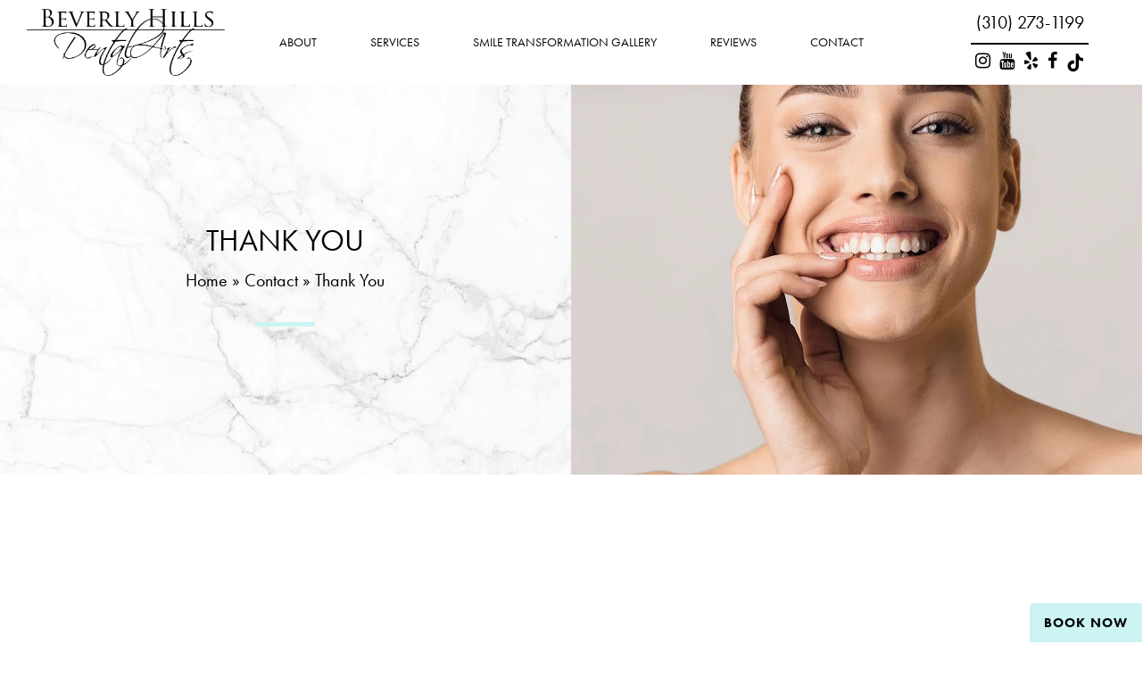

--- FILE ---
content_type: text/css
request_url: https://cdn-ilebeck.nitrocdn.com/NgMHTFzeXuuiiwymJMpdGglrrDRKttxB/assets/static/optimized/rev-3d08b81/bhdentalarts.com/combinedCss/nitro-min-noimport-00c71317fcc29ea4cc943fb084b699c4-stylesheet.css
body_size: 108
content:
.tk-brandon-grotesque{font-family:"brandon-grotesque",sans-serif}.tk-futura-pt{font-family:"futura-pt",sans-serif}.tk-futura-pt-condensed{font-family:"futura-pt-condensed",sans-serif}.tk-trajan-pro-3{font-family:"trajan-pro-3",serif}.tk-futura-pt-bold{font-family:"futura-pt-bold",sans-serif}

--- FILE ---
content_type: text/css
request_url: https://cdn-ilebeck.nitrocdn.com/NgMHTFzeXuuiiwymJMpdGglrrDRKttxB/assets/static/optimized/rev-3d08b81/bhdentalarts.com/externalFontFace/nitro-min-noimport-094e935af723bb4c2c1befbe575a5c86-stylesheet.css
body_size: 488
content:
@font-face{font-family:vcpb-plugin-icons;src:url("https://cdn-ilebeck.nitrocdn.com/NgMHTFzeXuuiiwymJMpdGglrrDRKttxB/assets/static/source/rev-3d08b81/bhdentalarts.com/wp-content/plugins/js_composer_salient/assets/fonts/vc_icons_v2/fonts/1d4512382caf0f3af3d15939195137f8.vcpb-plugin-icons.eot");src:url("https://cdn-ilebeck.nitrocdn.com/NgMHTFzeXuuiiwymJMpdGglrrDRKttxB/assets/static/source/rev-3d08b81/bhdentalarts.com/wp-content/plugins/js_composer_salient/assets/fonts/vc_icons_v2/fonts/1d4512382caf0f3af3d15939195137f8.vcpb-plugin-icons.ttf") format("truetype");font-weight:400;font-style:normal;font-display:swap}@font-face{font-family:vc_grid_v1;src:url("https://cdn-ilebeck.nitrocdn.com/NgMHTFzeXuuiiwymJMpdGglrrDRKttxB/assets/static/source/rev-3d08b81/bhdentalarts.com/wp-content/plugins/js_composer_salient/assets/fonts/vc_grid/7d8f984b0b77ebbe2bf2f8d61b68a585.vc_grid_v1.eot");src:url("https://cdn-ilebeck.nitrocdn.com/NgMHTFzeXuuiiwymJMpdGglrrDRKttxB/assets/static/source/rev-3d08b81/bhdentalarts.com/wp-content/plugins/js_composer_salient/assets/fonts/vc_grid/7d8f984b0b77ebbe2bf2f8d61b68a585.vc_grid_v1.ttf") format("truetype");font-weight:400;font-style:normal;font-display:swap}@font-face{font-family:"futura-pt-condensed";src:url("https://cdn-ilebeck.nitrocdn.com/NgMHTFzeXuuiiwymJMpdGglrrDRKttxB/assets/desktop/source/rev-3d08b81/use.typekit.net/af/6f8764/000000000000000000012039/27/8755433b4f59eb734842bb6d74528f06.l") format("woff2");font-display:swap;font-style:normal;font-weight:400;font-stretch:normal}@font-face{font-family:"futura-pt-condensed";src:url("https://cdn-ilebeck.nitrocdn.com/NgMHTFzeXuuiiwymJMpdGglrrDRKttxB/assets/desktop/source/rev-3d08b81/use.typekit.net/af/082b7c/00000000000000000001203a/27/e9893aef5fe87bdef66061bbb41339a6.l") format("woff2");font-display:swap;font-style:italic;font-weight:400;font-stretch:normal}@font-face{font-family:"futura-pt-condensed";src:url("https://cdn-ilebeck.nitrocdn.com/NgMHTFzeXuuiiwymJMpdGglrrDRKttxB/assets/desktop/source/rev-3d08b81/use.typekit.net/af/64e0cf/00000000000000000001203d/27/12def2bd54919649713179beb3186c70.l") format("woff2");font-display:swap;font-style:normal;font-weight:700;font-stretch:normal}@font-face{font-family:"futura-pt-condensed";src:url("https://cdn-ilebeck.nitrocdn.com/NgMHTFzeXuuiiwymJMpdGglrrDRKttxB/assets/desktop/source/rev-3d08b81/use.typekit.net/af/e6a9c1/00000000000000000001203e/27/d784a0ff645635173d03a86ff33f263f.l") format("woff2");font-display:swap;font-style:italic;font-weight:700;font-stretch:normal}@font-face{font-family:"trajan-pro-3";src:url("https://cdn-ilebeck.nitrocdn.com/NgMHTFzeXuuiiwymJMpdGglrrDRKttxB/assets/desktop/source/rev-3d08b81/use.typekit.net/af/6799c3/000000000000000000012e92/27/8755433b4f59eb734842bb6d74528f06.l") format("woff2");font-display:swap;font-style:normal;font-weight:400;font-stretch:normal}@font-face{font-family:"trajan-pro-3";src:url("https://cdn-ilebeck.nitrocdn.com/NgMHTFzeXuuiiwymJMpdGglrrDRKttxB/assets/desktop/source/rev-3d08b81/use.typekit.net/af/183be2/000000000000000000012e8f/27/12def2bd54919649713179beb3186c70.l") format("woff2");font-display:swap;font-style:normal;font-weight:700;font-stretch:normal}@font-face{font-family:"futura-pt-bold";src:url("https://cdn-ilebeck.nitrocdn.com/NgMHTFzeXuuiiwymJMpdGglrrDRKttxB/assets/desktop/source/rev-3d08b81/use.typekit.net/af/053fc9/00000000000000003b9af1e4/27/12def2bd54919649713179beb3186c70.l") format("woff2");font-display:swap;font-style:normal;font-weight:700;font-stretch:normal}@font-face{font-family:"futura-pt-bold";src:url("https://cdn-ilebeck.nitrocdn.com/NgMHTFzeXuuiiwymJMpdGglrrDRKttxB/assets/desktop/source/rev-3d08b81/use.typekit.net/af/72575c/00000000000000003b9af1e5/27/d784a0ff645635173d03a86ff33f263f.l") format("woff2");font-display:swap;font-style:italic;font-weight:700;font-stretch:normal}

--- FILE ---
content_type: text/css
request_url: https://cdn-ilebeck.nitrocdn.com/NgMHTFzeXuuiiwymJMpdGglrrDRKttxB/assets/static/optimized/rev-3d08b81/bhdentalarts.com/combinedCss/nitro-min-noimport-00c71317fcc29ea4cc943fb084b699c4-stylesheet.css
body_size: -214
content:
.tk-brandon-grotesque{font-family:"brandon-grotesque",sans-serif}.tk-futura-pt{font-family:"futura-pt",sans-serif}.tk-futura-pt-condensed{font-family:"futura-pt-condensed",sans-serif}.tk-trajan-pro-3{font-family:"trajan-pro-3",serif}.tk-futura-pt-bold{font-family:"futura-pt-bold",sans-serif}

--- FILE ---
content_type: text/css
request_url: https://cdn-ilebeck.nitrocdn.com/NgMHTFzeXuuiiwymJMpdGglrrDRKttxB/assets/static/optimized/rev-3d08b81/bhdentalarts.com/externalFontFace/nitro-min-noimport-094e935af723bb4c2c1befbe575a5c86-stylesheet.css
body_size: 266
content:
@font-face{font-family:vcpb-plugin-icons;src:url("https://cdn-ilebeck.nitrocdn.com/NgMHTFzeXuuiiwymJMpdGglrrDRKttxB/assets/static/source/rev-3d08b81/bhdentalarts.com/wp-content/plugins/js_composer_salient/assets/fonts/vc_icons_v2/fonts/1d4512382caf0f3af3d15939195137f8.vcpb-plugin-icons.eot");src:url("https://cdn-ilebeck.nitrocdn.com/NgMHTFzeXuuiiwymJMpdGglrrDRKttxB/assets/static/source/rev-3d08b81/bhdentalarts.com/wp-content/plugins/js_composer_salient/assets/fonts/vc_icons_v2/fonts/1d4512382caf0f3af3d15939195137f8.vcpb-plugin-icons.ttf") format("truetype");font-weight:400;font-style:normal;font-display:swap}@font-face{font-family:vc_grid_v1;src:url("https://cdn-ilebeck.nitrocdn.com/NgMHTFzeXuuiiwymJMpdGglrrDRKttxB/assets/static/source/rev-3d08b81/bhdentalarts.com/wp-content/plugins/js_composer_salient/assets/fonts/vc_grid/7d8f984b0b77ebbe2bf2f8d61b68a585.vc_grid_v1.eot");src:url("https://cdn-ilebeck.nitrocdn.com/NgMHTFzeXuuiiwymJMpdGglrrDRKttxB/assets/static/source/rev-3d08b81/bhdentalarts.com/wp-content/plugins/js_composer_salient/assets/fonts/vc_grid/7d8f984b0b77ebbe2bf2f8d61b68a585.vc_grid_v1.ttf") format("truetype");font-weight:400;font-style:normal;font-display:swap}@font-face{font-family:"futura-pt-condensed";src:url("https://cdn-ilebeck.nitrocdn.com/NgMHTFzeXuuiiwymJMpdGglrrDRKttxB/assets/desktop/source/rev-3d08b81/use.typekit.net/af/6f8764/000000000000000000012039/27/8755433b4f59eb734842bb6d74528f06.l") format("woff2");font-display:swap;font-style:normal;font-weight:400;font-stretch:normal}@font-face{font-family:"futura-pt-condensed";src:url("https://cdn-ilebeck.nitrocdn.com/NgMHTFzeXuuiiwymJMpdGglrrDRKttxB/assets/desktop/source/rev-3d08b81/use.typekit.net/af/082b7c/00000000000000000001203a/27/e9893aef5fe87bdef66061bbb41339a6.l") format("woff2");font-display:swap;font-style:italic;font-weight:400;font-stretch:normal}@font-face{font-family:"futura-pt-condensed";src:url("https://cdn-ilebeck.nitrocdn.com/NgMHTFzeXuuiiwymJMpdGglrrDRKttxB/assets/desktop/source/rev-3d08b81/use.typekit.net/af/64e0cf/00000000000000000001203d/27/12def2bd54919649713179beb3186c70.l") format("woff2");font-display:swap;font-style:normal;font-weight:700;font-stretch:normal}@font-face{font-family:"futura-pt-condensed";src:url("https://cdn-ilebeck.nitrocdn.com/NgMHTFzeXuuiiwymJMpdGglrrDRKttxB/assets/desktop/source/rev-3d08b81/use.typekit.net/af/e6a9c1/00000000000000000001203e/27/d784a0ff645635173d03a86ff33f263f.l") format("woff2");font-display:swap;font-style:italic;font-weight:700;font-stretch:normal}@font-face{font-family:"trajan-pro-3";src:url("https://cdn-ilebeck.nitrocdn.com/NgMHTFzeXuuiiwymJMpdGglrrDRKttxB/assets/desktop/source/rev-3d08b81/use.typekit.net/af/6799c3/000000000000000000012e92/27/8755433b4f59eb734842bb6d74528f06.l") format("woff2");font-display:swap;font-style:normal;font-weight:400;font-stretch:normal}@font-face{font-family:"trajan-pro-3";src:url("https://cdn-ilebeck.nitrocdn.com/NgMHTFzeXuuiiwymJMpdGglrrDRKttxB/assets/desktop/source/rev-3d08b81/use.typekit.net/af/183be2/000000000000000000012e8f/27/12def2bd54919649713179beb3186c70.l") format("woff2");font-display:swap;font-style:normal;font-weight:700;font-stretch:normal}@font-face{font-family:"futura-pt-bold";src:url("https://cdn-ilebeck.nitrocdn.com/NgMHTFzeXuuiiwymJMpdGglrrDRKttxB/assets/desktop/source/rev-3d08b81/use.typekit.net/af/053fc9/00000000000000003b9af1e4/27/12def2bd54919649713179beb3186c70.l") format("woff2");font-display:swap;font-style:normal;font-weight:700;font-stretch:normal}@font-face{font-family:"futura-pt-bold";src:url("https://cdn-ilebeck.nitrocdn.com/NgMHTFzeXuuiiwymJMpdGglrrDRKttxB/assets/desktop/source/rev-3d08b81/use.typekit.net/af/72575c/00000000000000003b9af1e5/27/d784a0ff645635173d03a86ff33f263f.l") format("woff2");font-display:swap;font-style:italic;font-weight:700;font-stretch:normal}

--- FILE ---
content_type: text/javascript
request_url: https://cdn-ilebeck.nitrocdn.com/NgMHTFzeXuuiiwymJMpdGglrrDRKttxB/assets/static/optimized/rev-3d08b81/firebasestorage.googleapis.com/v0/b/deardoc-embed-codes.appspot.com/o/nitro-min-c58dd97ab7d960f7a3e2b15446514e94.Beverly%20Hills%20Dental%20Arts_Beverly%20Hills%20Dental%20Arts_code.js
body_size: 387
content:
window.addEventListener('load', function() {var s = parent.document.createElement('script');var s2 = parent.document.createElement('script');var s3 = parent.document.createElement('script');s.type = 'text/javascript';s2.type = 'text/javascript';s3.type = 'text/javascript';s2.src = 'https://static.ai.getdeardoc.com/website/js/widget2.js';s2.setAttribute('crossorigin', 'anonymous');s2.setAttribute('data-no-minify', 1);s2.setAttribute('data-cfasync','false');s2.defer = '0';var code = 'if (!Array.isArray(window.qbOptions)) {window.qbOptions = []}window.qbOptions.push({"baseUrl":"https://ai.getdeardoc.com","use":"MY12wr8P78rd8ARO/aPW6jrqgZRbR4ZXQ"});';var code2 = '';var code3 = "var _kmq = _kmq || [];var _kmk = _kmk || '2c6e40d6996439668d875cbf0b9d38d839d124da';function _kms(u){setTimeout(function(){var d = document, f = d.getElementsByTagName('script')[0],s = d.createElement('script');s.type = 'text/javascript'; s.async = true; s.src = u;f.parentNode.insertBefore(s, f);}, 1);}_kms('//i.kissmetrics.io/i.js');_kms('//scripts.kissmetrics.io/' + _kmk + '.2.js');";try {s.appendChild(parent.document.createTextNode(code));parent.document.head.appendChild(s);s2.appendChild(parent.document.createTextNode(code2));parent.document.head.appendChild(s2);s3.appendChild(parent.document.createTextNode(code3));parent.document.head.appendChild(s3);} catch (e) {s.text = code;parent.document.head.appendChild(s);s2.text = code2;parent.document.head.appendChild(s2);s3.text = code3;parent.document.head.appendChild(s3);}});